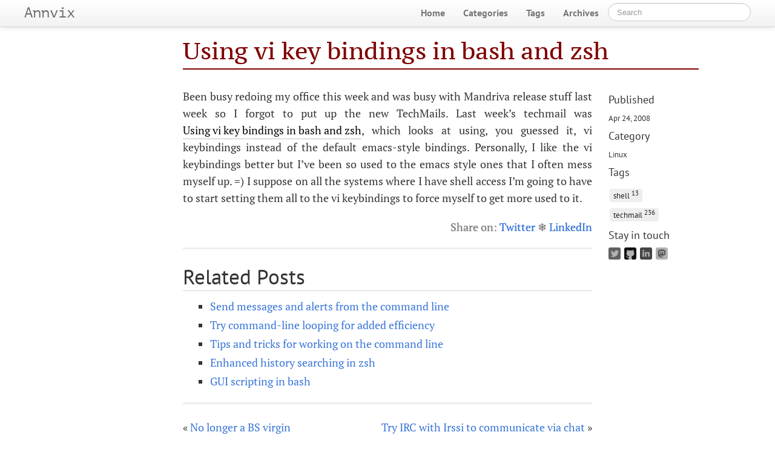

--- FILE ---
content_type: text/html; charset=utf-8
request_url: https://annvix.com/blog/using-vi-key-bindings-in-bash-and-zsh
body_size: 4898
content:
<!DOCTYPE html>
<html lang="en">
    <head>
        <meta charset="utf-8">
        <meta http-equiv="X-UA-Compatible" content="IE=edge">
        <meta name="viewport" content="width=device-width, initial-scale=1.0">
        <link rel="stylesheet" type="text/css" href="https://annvix.com/theme/css/elegant.prod.9e9d5ce754.css" media="screen">
        <link rel="stylesheet" type="text/css" href="https://annvix.com/theme/css/custom.css" media="screen">
        <link rel="stylesheet" type="text/css" href="https://annvix.com/theme/css/fontawesome.min.css" media="screen">

        <link rel="dns-prefetch" href="//fonts.googleapis.com">
        <link rel="preconnect" href="https://fonts.gstatic.com/" crossorigin>

        <meta name="author" content="Vincent Danen" />

        <meta name="description" content="Been busy redoing my office this week and was busy with Mandriva release stuff last week so I forgot to put up the new TechMails. Last week’s techmail was Using vi key bindings in bash and zsh, which looks at using, you guessed it, vi keybindings instead of the …
" />
        <meta property="og:type" content="article" />
        <meta name="twitter:card" content="summary">

<meta name="keywords" content="techmail, shell, Linux, " />

<meta property="og:title" content="Using vi key bindings in bash and zsh "/>
<meta property="og:url" content="https://annvix.com/blog/using-vi-key-bindings-in-bash-and-zsh" />
<meta property="og:description" content="Been busy redoing my office this week and was busy with Mandriva release stuff last week so I forgot to put up the new TechMails. Last week’s techmail was Using vi key bindings in bash and zsh, which looks at using, you guessed it, vi keybindings instead of the …" />
<meta property="og:site_name" content="Annvix" />
<meta property="og:article:author" content="Vincent Danen" />
<meta property="og:article:published_time" content="2008-04-24T10:00:00-06:00" />
<meta name="twitter:title" content="Using vi key bindings in bash and zsh ">
<meta name="twitter:description" content="Been busy redoing my office this week and was busy with Mandriva release stuff last week so I forgot to put up the new TechMails. Last week’s techmail was Using vi key bindings in bash and zsh, which looks at using, you guessed it, vi keybindings instead of the …">

        <title>Using vi key bindings in bash and zsh  · Annvix
</title>
        <link rel="shortcut icon" href="https://annvix.com/theme/images/favicon.ico" type="image/x-icon" />
        <link rel="icon" href="https://annvix.com/theme/images/apple-touch-icon-152x152.png" type="image/png" />
        <link rel="apple-touch-icon" href="https://annvix.com/theme/images/apple-touch-icon.png"  type="image/png" />
        <link rel="apple-touch-icon" sizes="57x57" href="https://annvix.com/theme/images/apple-touch-icon-57x57.png" type="image/png" />
        <link rel="apple-touch-icon" sizes="72x72" href="https://annvix.com/theme/images/apple-touch-icon-72x72.png" type="image/png" />
        <link rel="apple-touch-icon" sizes="76x76" href="https://annvix.com/theme/images/apple-touch-icon-76x76.png" type="image/png" />
        <link rel="apple-touch-icon" sizes="114x114" href="https://annvix.com/theme/images/apple-touch-icon-114x114.png" type="image/png" />
        <link rel="apple-touch-icon" sizes="120x120" href="https://annvix.com/theme/images/apple-touch-icon-120x120.png" type="image/png" />
        <link rel="apple-touch-icon" sizes="144x144" href="https://annvix.com/theme/images/apple-touch-icon-144x144.png" type="image/png" />
        <link rel="apple-touch-icon" sizes="152x152" href="https://annvix.com/theme/images/apple-touch-icon-152x152.png" type="image/png" />
        <link rel="apple-touch-icon" sizes="152x152" href="https://annvix.com/theme/images/apple-touch-icon-180x180.png" type="image/png" />
        <link href="https://annvix.com/recent.atom" type="application/atom+xml" rel="alternate" title="Annvix - Full Atom Feed" />
<script async src="https://www.googletagmanager.com/gtag/js?id=G-5JGVD90SKJ"></script>
<script>
  window.dataLayer = window.dataLayer || [];
  function gtag(){dataLayer.push(arguments);}
  gtag('js', new Date());

  gtag('config', 'G-5JGVD90SKJ');
</script>



    </head>
    <body>
        <div id="content">
            <div class="navbar navbar-static-top">
                <div class="navbar-inner">
                    <div class="container-fluid">
                        <a class="btn btn-navbar" data-toggle="collapse" data-target=".nav-collapse">
                            <span class="icon-bar"></span>
                            <span class="icon-bar"></span>
                            <span class="icon-bar"></span>
                        </a>
                        <a class="brand" href="https://annvix.com/"><span class=site-name>Annvix</span></a>
                        <div class="nav-collapse collapse">
                            <ul class="nav pull-right top-menu">
                                <li >
                                    <a href=
                                       https://annvix.com
                                    >Home</a>
                                </li>
                                <li ><a href="https://annvix.com/categories">Categories</a></li>
                                <li ><a href="https://annvix.com/tags">Tags</a></li>
                                <li ><a href="https://annvix.com/archives">Archives</a></li>
                                <li><form class="navbar-search" action="https://annvix.com/search.html" onsubmit="return validateForm(this.elements['q'].value);"> <input type="text" class="search-query" placeholder="Search" name="q" id="tipue_search_input"></form></li>
                            </ul>
                        </div>
                    </div>
                </div>
            </div>
            <div class="container-fluid">
                <div class="row-fluid">
                    <div class="span1"></div>
                    <div class="span10">
<article itemscope>
<div class="row-fluid">
    <header class="page-header span10 offset2">
        <h1>
            <a href="https://annvix.com/blog/using-vi-key-bindings-in-bash-and-zsh">
                Using vi key bindings in bash and&nbsp;zsh
            </a>
        </h1>
    </header>
</div>

<div class="row-fluid">
        <div class="span8 offset2 article-content">
            
            <p>Been busy redoing my office this week and was busy with Mandriva release stuff last week so I forgot to put up the new TechMails.  Last week&#8217;s techmail was <a href="http://blogs.techrepublic.com/opensource/?p=193">Using vi key bindings in bash and zsh</a>, which looks at using, you guessed it, vi keybindings instead of the default emacs-style bindings.  Personally, I like the vi keybindings better but I&#8217;ve been so used to the emacs style ones that I often mess myself up.  =)  I suppose on all the systems where I have shell access I&#8217;m going to have to start setting them all to the vi keybindings to force myself to get more used to&nbsp;it.</p>


             
 
                <p id="post-share-links">
    Share on:
      <a href="https://twitter.com/intent/tweet?text=Using%20vi%20key%20bindings%20in%20bash%20and%C2%A0zsh&url=https%3A//annvix.com/blog/using-vi-key-bindings-in-bash-and-zsh&hashtags=techmail,shell" target="_blank" rel="nofollow noopener noreferrer" title="Share on Twitter">Twitter</a>
 ❄       <a href="https://www.linkedin.com/shareArticle?mini=true&url=https%3A//annvix.com/blog/using-vi-key-bindings-in-bash-and-zsh&title=Using%20vi%20key%20bindings%20in%20bash%20and%C2%A0zsh&summary=Been%20busy%20redoing%20my%20office%20this%20week%20and%20was%20busy%20with%20Mandriva%20release%20stuff%20last%20week%20so%20I%20forgot%20to%20put%20up%20the%20new%20TechMails.%20%20Last%20week%E2%80%99s%20techmail%20was%20Using%20vi%20key%20bindings%20in%20bash%20and%20zsh%2C%20which%20looks%20at%20using%2C%20you%20guessed%20it%2C%20vi%20keybindings%20instead%20of%20the%20%E2%80%A6&source=https%3A//annvix.com/blog/using-vi-key-bindings-in-bash-and-zsh" target="_blank" rel="nofollow noopener noreferrer" title="Share on LinkedIn">LinkedIn</a>

            
            







            <hr/>
<section>
    <h2>Related Posts</h2>
<ul class="related-posts-list">
<li><a href="https://annvix.com/blog/send-messages-and-alerts-from-the-command-line" title="Send messages and alerts from the command line">Send messages and alerts from the command line</a></li>
<li><a href="https://annvix.com/blog/try-command-line-looping-for-added-efficiency" title="Try command-line looping for added efficiency">Try command-line looping for added efficiency</a></li>
<li><a href="https://annvix.com/blog/tips-and-tricks-for-working-on-the-command-line" title="Tips and tricks for working on the command line">Tips and tricks for working on the command line</a></li>
<li><a href="https://annvix.com/blog/enhanced-history-searching-in-zsh" title="Enhanced history searching in zsh">Enhanced history searching in zsh</a></li>
<li><a href="https://annvix.com/blog/gui-scripting-in-bash" title="GUI scripting in bash">GUI scripting in bash</a></li>
</ul>
<hr />
</section>
            <aside>
            <nav>
            <ul class="articles-timeline">
                <li class="previous-article">« <a href="https://annvix.com/blog/no-longer-a-bs-virgin" title="Previous: No longer a BS virgin">No longer a BS virgin</a></li>
                <li class="next-article"><a href="https://annvix.com/blog/try-irc-with-irssi-to-communicate-via-chat" title="Next: Try IRC with Irssi to communicate via chat">Try IRC with Irssi to communicate via chat</a> »</li>
            </ul>
            </nav>
            </aside>
        </div>
        <section id="article-sidebar" class="span2">
            <h4>Published</h4>
            <time itemprop="dateCreated" datetime="2008-04-24T10:00:00-06:00">Apr 24, 2008</time>
            <h4>Category</h4>
            <a class="category-link" href="https://annvix.com/categories#linux-ref">Linux</a>
            <h4>Tags</h4>
            <ul class="list-of-tags tags-in-article">
                <li><a href="https://annvix.com/tags#shell-ref">shell
                    <span class="superscript">13</span>
</a></li>
                <li><a href="https://annvix.com/tags#techmail-ref">techmail
                    <span class="superscript">236</span>
</a></li>
            </ul>
<h4>Stay in touch</h4>
<div id="sidebar-social-link">
    <a href="https://twitter.com/vdanen" title="" target="_blank" rel="nofollow noopener noreferrer">
        <svg xmlns="http://www.w3.org/2000/svg" aria-label="Twitter" role="img" viewBox="0 0 512 512"><rect width="512" height="512" rx="15%" fill="#1da1f3"/><path fill="#fff" d="M437 152a72 72 0 0 1-40 12 72 72 0 0 0 32-40 72 72 0 0 1-45 17 72 72 0 0 0-122 65 200 200 0 0 1-145-74 72 72 0 0 0 22 94 72 72 0 0 1-32-7 72 72 0 0 0 56 69 72 72 0 0 1-32 1 72 72 0 0 0 67 50 200 200 0 0 1-105 29 200 200 0 0 0 309-179 200 200 0 0 0 35-37"/></svg>
    </a>
    <a href="https://github.com/vdanen" title="" target="_blank" rel="nofollow noopener noreferrer">
        <svg xmlns="http://www.w3.org/2000/svg" aria-label="GitHub" role="img" viewBox="0 0 512 512"><rect width="512" height="512" rx="15%" fill="#1B1817"/><path fill="#fff" d="M335 499c14 0 12 17 12 17H165s-2-17 12-17c13 0 16-6 16-12l-1-50c-71 16-86-28-86-28-12-30-28-37-28-37-24-16 1-16 1-16 26 2 40 26 40 26 22 39 59 28 74 22 2-17 9-28 16-35-57-6-116-28-116-126 0-28 10-51 26-69-3-6-11-32 3-67 0 0 21-7 70 26 42-12 86-12 128 0 49-33 70-26 70-26 14 35 6 61 3 67 16 18 26 41 26 69 0 98-60 120-117 126 10 8 18 24 18 48l-1 70c0 6 3 12 16 12z"/></svg>
    </a>
    <a href="https://www.linkedin.com/in/vdanen/" title="" target="_blank" rel="nofollow noopener noreferrer">
        <svg xmlns="http://www.w3.org/2000/svg" aria-label="LinkedIn" role="img" viewBox="0 0 512 512" fill="#fff"><rect width="512" height="512" rx="15%" fill="#0077b5"/><circle cx="142" cy="138" r="37"/><path stroke="#fff" stroke-width="66" d="M244 194v198M142 194v198"/><path d="M276 282c0-20 13-40 36-40 24 0 33 18 33 45v105h66V279c0-61-32-89-76-89-34 0-51 19-59 32"/></svg>
    </a>
    <a href="https://infosec.exchange/@vdanen" title="" target="_blank" rel="nofollow noopener noreferrer">
        <svg xmlns="http://www.w3.org/2000/svg" aria-label="Mastodon" role="img" viewBox="0 0 512 512" fill="#fff"><rect width="512" height="512" rx="15%"/><path d="m409 290c-5 24-43 50-85 56-86 11-137-6-137-6 3 13-4 54 70 52 31 0 58-7 58-7l2 27c-51 24-107 15-140 6-67-17-79-90-81-162v-59c0-74 49-96 49-96 50-24 180-22 222 0 0 0 49 22 49 96 0 0 1 55-7 93" fill="#3088d4"/><path d="m358 202v91h-35v-88c0-18-8-27-23-27-18 0-27 11-27 33v47h-34v-47c0-22-9-33-27-33-15 0-23 9-23 27v88h-35v-91c0-18 5-60 52-60 39 0 50 37 50 37s10-37 50-37c45 0 52 42 52 60"/></svg>
    </a>
</div>
            





            





        </section>
</div>
</article>
<!-- Root element of PhotoSwipe. Must have class pswp. -->
<div class="pswp" tabindex="-1" role="dialog" aria-hidden="true">

    <!-- Background of PhotoSwipe.
         It's a separate element as animating opacity is faster than rgba(). -->
    <div class="pswp__bg"></div>

    <!-- Slides wrapper with overflow:hidden. -->
    <div class="pswp__scroll-wrap">

        <!-- Container that holds slides.
            PhotoSwipe keeps only 3 of them in the DOM to save memory.
            Don't modify these 3 pswp__item elements, data is added later on. -->
        <div class="pswp__container">
            <div class="pswp__item"></div>
            <div class="pswp__item"></div>
            <div class="pswp__item"></div>
        </div>

        <!-- Default (PhotoSwipeUI_Default) interface on top of sliding area. Can be changed. -->
        <div class="pswp__ui pswp__ui--hidden">

            <div class="pswp__top-bar">

                <!--  Controls are self-explanatory. Order can be changed. -->

                <div class="pswp__counter"></div>

                <button class="pswp__button pswp__button--close" title="Close (Esc)"></button>

                <button class="pswp__button pswp__button--share" title="Share"></button>

                <button class="pswp__button pswp__button--fs" title="Toggle fullscreen"></button>

                <button class="pswp__button pswp__button--zoom" title="Zoom in/out"></button>

                <!-- Preloader demo https://codepen.io/dimsemenov/pen/yyBWoR -->
                <!-- element will get class pswp__preloader--active when preloader is running -->
                <div class="pswp__preloader">
                    <div class="pswp__preloader__icn">
                      <div class="pswp__preloader__cut">
                        <div class="pswp__preloader__donut"></div>
                      </div>
                    </div>
                </div>
            </div>

            <div class="pswp__share-modal pswp__share-modal--hidden pswp__single-tap">
                <div class="pswp__share-tooltip"></div>
            </div>

            <button class="pswp__button pswp__button--arrow--left" title="Previous (arrow left)">
            </button>

            <button class="pswp__button pswp__button--arrow--right" title="Next (arrow right)">
            </button>

            <div class="pswp__caption">
                <div class="pswp__caption__center"></div>
            </div>

        </div>

    </div>

</div>                    </div>
                    <div class="span1"></div>
                </div>
            </div>
        </div>
<footer>
    <div>
        Copyright &copy; 2024 Vincent Danen
    </div>




    <div id="fpowered">
        Powered by: <a href="http://getpelican.com/" title="Pelican Home Page" target="_blank" rel="nofollow noopener noreferrer">Pelican</a>
        Theme: <a href="https://elegant.oncrashreboot.com/" title="Theme Elegant Home Page" target="_blank" rel="nofollow noopener noreferrer">Elegant</a>
    </div>
</footer>            <script src="//code.jquery.com/jquery.min.js"></script>
        <script src="//netdna.bootstrapcdn.com/twitter-bootstrap/2.3.2/js/bootstrap.min.js"></script>
        <script src="https://annvix.com/theme/js/elegant.prod.9e9d5ce754.js"></script>
        <script>
            function validateForm(query)
            {
                return (query.length > 0);
            }
        </script>

    <script>
    (function () {
        if (window.location.hash.match(/^#comment-\d+$/)) {
            $('#comment_thread').collapse('show');
        }
    })();
    window.onhashchange=function(){
        if (window.location.hash.match(/^#comment-\d+$/))
            window.location.reload(true);
    }
    $('#comment_thread').on('shown', function () {
        var link = document.getElementById('comment-accordion-toggle');
        var old_innerHTML = link.innerHTML;
        $(link).fadeOut(200, function() {
            $(this).text('Click here to hide comments').fadeIn(200);
        });
        $('#comment_thread').on('hidden', function () {
            $(link).fadeOut(200, function() {
                $(this).text(old_innerHTML).fadeIn(200);
            });
        })
    })
</script>

    <script defer src="https://static.cloudflareinsights.com/beacon.min.js/vcd15cbe7772f49c399c6a5babf22c1241717689176015" integrity="sha512-ZpsOmlRQV6y907TI0dKBHq9Md29nnaEIPlkf84rnaERnq6zvWvPUqr2ft8M1aS28oN72PdrCzSjY4U6VaAw1EQ==" data-cf-beacon='{"version":"2024.11.0","token":"45d4ec7611cb4c4ba6dfa6771d6f41e1","r":1,"server_timing":{"name":{"cfCacheStatus":true,"cfEdge":true,"cfExtPri":true,"cfL4":true,"cfOrigin":true,"cfSpeedBrain":true},"location_startswith":null}}' crossorigin="anonymous"></script>
</body>
    <!-- Theme: Elegant built for Pelican
        License : MIT -->
</html>